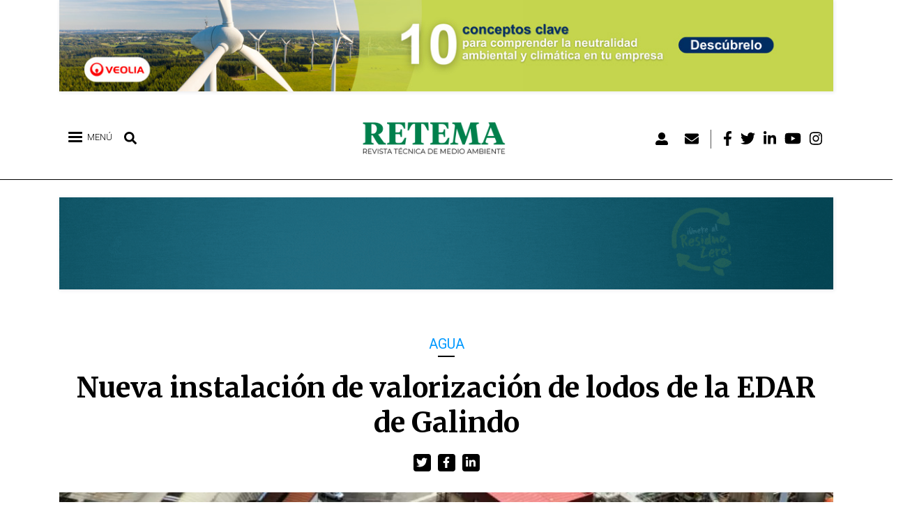

--- FILE ---
content_type: text/css
request_url: https://www.retema.es/sites/default/files/css/optimized/css_Jh9H9K9-BJuuoTSVW_nQAGScCSCEvc18d2M8RZl-7gw.xJUCkzQO6TBTw1IVHWdrbRlBNL-sjb_SUv3Fr7t5ROg.css?t8z49l
body_size: 230
content:
/* Source and licensing information for the line(s) below can be found at https://www.retema.es/core/themes/stable/css/system/components/reset-appearance.module.css. */
.reset-appearance{margin:0;padding:0;border:0 none;background:0 0;line-height:inherit;-webkit-appearance:none;-moz-appearance:none;appearance:none}
/* Source and licensing information for the above line(s) can be found at https://www.retema.es/core/themes/stable/css/system/components/reset-appearance.module.css. */

--- FILE ---
content_type: text/css
request_url: https://www.retema.es/sites/default/files/css/optimized/css_Q1K6lLtK2Nwq-2R8XTxmH58HqZFaow1BJLWTIYtxn7Y.e5nvEDRPQUmNoZQIznMMDoz1M65RULOSZvKqYgCsYJ0.css?t8z49l
body_size: 258
content:
/* Source and licensing information for the line(s) below can be found at https://www.retema.es/core/themes/stable/css/views/views.module.css. */
.views-align-left{text-align:left}.views-align-right{text-align:right}.views-align-center{text-align:center}.views-view-grid .views-col{float:left}.views-view-grid .views-row{float:left;clear:both;width:100%}.views-display-link+.views-display-link{margin-left:.5em}
/* Source and licensing information for the above line(s) can be found at https://www.retema.es/core/themes/stable/css/views/views.module.css. */

--- FILE ---
content_type: text/css
request_url: https://www.retema.es/sites/default/files/css/optimized/css_-ISLY3KBFPEbgk42UKv29_56DKinsqOVLdNET4lK5Fo.HXwnqK4uppAwTqenBWOrawPbyDYF1mugdoULG0pijQM.css?t8z49l
body_size: 1039
content:
/* Source and licensing information for the line(s) below can be found at https://www.retema.es/modules/contrib/responsive_menu/css/responsive_menu.css. */
body.user-logged-in.toolbar-fixed.mm-wrapper_opening,body.user-logged-in.toolbar-fixed.mm-wrapper_opened{padding-top:0!important}.responsive-menu-block-wrapper{display:none}.mm-page,.mm-wrapper_background body{background-color:#fff}.mm-wrapper_opening .toolbar-tray-open.toolbar-fixed.toolbar-vertical,.mm-opened .toolbar-tray-open.toolbar-fixed.toolbar-vertical{margin-left:0}.mm-wrapper_opening .toolbar-tray-open.toolbar-fixed.toolbar-vertical .mm-page,.mm-opened .toolbar-tray-open.toolbar-fixed.toolbar-vertical .mm-page{padding-left:240px;padding-left:15rem}.horizontal-menu{position:relative;margin-top:0;margin-right:0;margin-bottom:0;margin-left:0;padding:0;list-style:none;width:100%}.horizontal-menu>li{display:inline-block;position:relative}.horizontal-menu>li ul ul{left:13.75em;top:0}.horizontal-menu ul .fly-left ul{left:-13.75em}.horizontal-menu>li>a{display:block;padding-top:.3em;padding-right:1em;padding-bottom:.35em;padding-left:1em;background-color:#fff}.horizontal-menu>li ul{position:absolute;display:none;top:100%;left:0;z-index:99;padding-top:0;padding-right:0;padding-bottom:0;padding-left:0;box-sizing:border-box;width:13.75em;list-style:none}.horizontal-menu li.sfHover>ul,.horizontal-menu li:hover>ul{display:block}.horizontal-menu li li{position:relative;float:left;width:100%}.horizontal-menu>li>li:hover>ul,.horizontal-menu>li>li.sfHover>ul{display:block}.horizontal-menu>li li>a{display:block;position:relative;padding-top:.25em;padding-right:1em;padding-bottom:.25em;padding-left:1em;text-transform:none}.off-canvas-wrapper{display:block}.no-js .off-canvas-wrapper{display:none}.responsive-menu-toggle{display:inline-block}.responsive-menu-toggle-icon{box-sizing:border-box;display:block;width:44px;height:35px;z-index:4;margin-top:0;position:relative}.no-js .responsive-menu-toggle-icon{display:none}.responsive-menu-toggle-icon span.label{display:block;position:absolute;font-size:17px;text-transform:uppercase;top:2px;left:40px;color:#fff}.responsive-menu-toggle-icon:before,.responsive-menu-toggle-icon:after,.responsive-menu-toggle-icon span.icon{background:#fff;content:'';display:block;width:20px;height:3px;position:absolute;top:0;left:13px;border-radius:2px}.responsive-menu-toggle-icon:before{top:8px}.responsive-menu-toggle-icon span.icon{top:14px}.responsive-menu-toggle-icon:after{top:20px}.responsive-menu-toggle-icon:before,.responsive-menu-toggle-icon:after,.responsive-menu-toggle-icon span.icon{transition:none .4s ease-out .1s;transition-property:-webkit-transform,top,bottom,left,opacity;transition-property:transform,top,bottom,left,opacity}.mm-wrapper_opening .responsive-menu-toggle-icon:before,.mm-wrapper_opening .responsive-menu-toggle-icon:after{top:14px}.mm-wrapper_opening .responsive-menu-toggle-icon span.icon{left:-25px;opacity:0}.mm-wrapper_opening .responsive-menu-toggle-icon:before{-webkit-transform:rotate(45deg);-ms-transform:rotate(45deg);transform:rotate(45deg)}.mm-wrapper_opening .responsive-menu-toggle-icon:after{-webkit-transform:rotate(-45deg);-ms-transform:rotate(-45deg);transform:rotate(-45deg)}#mm-blocker{background:rgba(0,0,0,0)}.mm-wrapper_opening #mm-blocker{background:rgba(0,0,0,.2);transition:background 1s ease .3s}.mm-wrapper_opening #page{border-left:1px solid #ccc}.mm-panel a{border-bottom:none}ul.menu.mm-listview a.is-active{color:inherit}.mm-panel a:hover{border:none}ul.menu.mm-listview{padding-left:0;margin-left:0}
/* Source and licensing information for the above line(s) can be found at https://www.retema.es/modules/contrib/responsive_menu/css/responsive_menu.css. */

--- FILE ---
content_type: text/css
request_url: https://www.retema.es/sites/default/files/css/optimized/css_vOD9-5JiqhFy7oiIOzO00o2XLgmR6XH8SUL8LL585Vc.fvat1SntRt1ShMDFV53gfwzoMJrc5PTp7XpYnI_rmBM.css?t8z49l
body_size: 181
content:
/* Source and licensing information for the line(s) below can be found at https://www.retema.es/modules/contrib/paragraphs/css/paragraphs.unpublished.css. */
.paragraph--unpublished{background-color:#fff4f4}
/* Source and licensing information for the above line(s) can be found at https://www.retema.es/modules/contrib/paragraphs/css/paragraphs.unpublished.css. */

--- FILE ---
content_type: application/javascript
request_url: https://www.retema.es/sites/default/files/js/optimized/js_uLaJ1F92F4avVQKsC7xdTZjBRMsLA2djCO7mUjlSNSA.T365VtWLP5xLN3NfVH-C0vPLWwQXeUwzZsXLZ6rMH8E.js?t8z49l
body_size: 2159
content:
// if ( document.body.classList.contains("page-node-type-evento-nuevo") ) {
//     const desplaza = 30;

//     document.addEventListener('DOMContentLoaded', () => {
//         const logoLink = document.querySelector('#evento-nuevo_menu .navbar-brand');
//         const inicioLink = document.querySelector('#inicio-link');
//         const sections = document.querySelectorAll('section');
//         const menuLinks = document.querySelectorAll('#evento-nuevo_menu a.nav-link');
//         const menuLinksHash = document.querySelectorAll('#evento-nuevo_menu a.nav-link-hash');
    
//         const updateActiveLink = () => {
//             var scrollPosition = window.scrollY;
        
//             sections.forEach( (section) => {
//                 const sectionTop = section.offsetTop;
//                 const sectionHeight = section.offsetHeight;
        
//                 if (scrollPosition >= sectionTop && scrollPosition < sectionTop + sectionHeight) {
//                     menuLinks.forEach( (link) => {
//                         link.classList.remove('active');
//                     });
            
//                     const link = document.querySelector('a[href="#' + section.id + '"]');
//                     if (link) {
//                         link.classList.add('active');
//                     }
//                 }
//             });
//         }

//         window.addEventListener('scroll', updateActiveLink);
//         updateActiveLink();

//         const scrollToTopAndActivateLink = (e) => {
//             e.preventDefault();
      
//             inicioLink.classList.add('active');
      
//             window.scrollTo({
//                 top: 0,
//                 behavior: 'smooth'
//             });
//         }

//         logoLink.addEventListener('click', scrollToTopAndActivateLink);
//         inicioLink.addEventListener('click', scrollToTopAndActivateLink);

//         menuLinksHash.forEach( (link) => {
//             link.addEventListener('click', (e) => {
//                 e.preventDefault();
    
//                 const targetSection = this.getAttribute('href').substring(1);
//                 const targetPosition = document.getElementById(targetSection).offsetTop - desplaza;
        
//                 window.scrollTo({
//                     top: targetPosition,
//                     behavior: 'smooth'
//                 });
//             });
//         });
//     });
// }

// document.addEventListener("DOMContentLoaded", () => {
//     // solo se ejecuta en la página de eventos nuevos
//     if ( document.body.classList.contains("page-node-type-evento-nuevo") ) {
//         const desplaza = 30;

//         // se obtienen todos los enlaces del menú
//         const navLinks = document.querySelectorAll('#evento-nuevo_menu a');
//         const inicioLink = document.querySelector('#inicio-link');
//         const brandLink = document.querySelector('.navbar-brand');

//         // función para actualizar la clase "active" basada en la posición del scroll
//         const updateActiveLink = () => {
//             // se obtiene la posición actual del scroll
//             const scrollPosition = window.scrollY;

//             if (scrollPosition <= 500) {
//                 // elimina la clase "active" de todos los enlaces
//                 navLinks.forEach( (navLink) => {
//                     navLink.classList.remove('active');
//                 });

//                 inicioLink.classList.add('active');
//             } else {
//                 // itera a través de las secciones y actualiza la clase "active" según la posición del scroll
//                 navLinks.forEach( (link) => {
//                     const targetId = link.getAttribute('href').substring(1);
//                     const targetSection = document.getElementById(targetId);

//                     if (targetSection) {
//                         const sectionTop = targetSection.offsetTop;
//                         const sectionBottom = sectionTop + targetSection.offsetHeight;

//                         if (scrollPosition >= sectionTop && scrollPosition < sectionBottom) {
//                             // elimina la clase "active" de todos los enlaces
//                             navLinks.forEach( (navLink) => {
//                                 navLink.classList.remove('active');
//                             });

//                             // añade la clase "active" al enlace correspondiente a la sección visible
//                             link.classList.add('active');
//                         }
//                     }
//                 });
//             }
//         }

//         // función para manejar el clic en los enlaces del menú
//         const handleNavLinkClick = (link, targetId) => {           
//             if (targetId === 'top') {
//                 window.scrollTo({ top: 0, behavior: 'smooth' });
//             } else {
//                 const targetSection = document.getElementById(targetId);
//                 if (targetSection) {
//                     const targetPosition = targetSection.offsetTop - desplaza;
    
//                     window.scrollTo({
//                         top: targetPosition,
//                         behavior: 'smooth'
//                     });

//                     // elimina la clase "active" de todos los enlaces
//                     navLinks.forEach( (navLink) => {
//                         navLink.classList.remove('active');
//                     });

//                     // añade la clase "active" al enlace clicado
//                     link.classList.add('active');
//                 }
//             }

//             // Abrir el enlace para aquellos que no cumplen ninguno de los casos anteriores
//             if (!link.classList.contains('active')) {
//                 window.open(link.getAttribute('href'), '_blank');
//             }
//         }

//         // añade evento de clic a cada enlace del menú
//         navLinks.forEach( (link) => {
//             link.addEventListener('click', (event) => {
//                 console.log('Prevent link!');
//                 event.preventDefault();
//                 const targetId = link.getAttribute('href').substring(1);

//                 console.log( link, targetId );

//                 handleNavLinkClick(link, targetId);
//             });
//         });

//         // añade evento de clic al enlace con la clase "navbar-brand"
//         brandLink.addEventListener('click', (event) => {
//             console.log('Prevent brand!');
//             event.preventDefault();
//             const targetId = brandLink.getAttribute('href').substring(1);

//             console.log( brandLink, targetId );

//             handleNavLinkClick(brandLink, targetId);
//         });

//         // añade listener al evento de scroll para actualizar la clase "active"
//         window.addEventListener('scroll', updateActiveLink);

//         // llamada a la función al cargar la página para establecer el estado inicial
//         updateActiveLink();
//     }
// });

// solo se ejecuta en la página de eventos nuevos
if ( document.body.classList.contains("page-node-type-evento-nuevo") ) {
    const desplaza = 30;

    // mueve scroll arriba y añade clase "active" al enlace con id="inicio-link" al pulsar cualquier enlace con href="#top" o el enlace con clase "navbar-brand"
    document.querySelectorAll('#evento-nuevo_menu a[href="#top"], #evento-nuevo_menu a.navbar-brand').forEach(function(el) {
        el.addEventListener('click', function(e) {
            e.preventDefault();
            document.querySelectorAll('#evento-nuevo_menu a').forEach(function(el) {
                el.classList.remove('active');
            });
            el.classList.add('active');
            window.scrollTo({ top: 0, behavior: 'smooth' });
        });
    });

    // mueve scroll a la sección con el id correspondiente al enlace pulsado según href de los enlaces con class "nav-link-hash"
    document.querySelectorAll('#evento-nuevo_menu a.nav-link-hash').forEach(function(el) {
        el.addEventListener('click', function(e) {
            e.preventDefault();
            document.querySelectorAll('#evento-nuevo_menu a').forEach(function(el) {
                el.classList.remove('active');
            });
            el.classList.add('active');
            var target = document.querySelector(el.getAttribute('href'));
            window.scrollTo({ top: target.offsetTop - desplaza, behavior: 'smooth' });
        });
    });

    // abre href del resto de los enlaces del menú que no cumplan ninguno de los casos anteriores
    document.querySelectorAll('#evento-nuevo_menu a:not(:has(.nav-link-hash)) a').forEach(function(el) {
        el.addEventListener('click', function(e) {
            e.preventDefault();
            window.open(el.getAttribute('href'), '_blank');
        });
    });

    // añade automáticamente la clase "active" a la opción del menú con href = al id de la sección que se esté visualizando en cada momento, cuando el usuario desplace el scroll por la página.
    window.addEventListener('scroll', function() {
        var scrollPosition = window.scrollY;
        if (scrollPosition <= 500) {
            document.querySelectorAll('#evento-nuevo_menu a').forEach(function(el) {
                el.classList.remove('active');
            });
            document.querySelector('#inicio-link').classList.add('active');
        } else {
            document.querySelectorAll('#evento-nuevo_menu a.nav-link-hash').forEach(function(el) {
                var refElement = document.querySelector(el.getAttribute('href'));
                if (refElement.offsetTop <= scrollPosition + 100 && refElement.offsetTop + refElement.offsetHeight > scrollPosition + 100) {
                    document.querySelectorAll('#evento-nuevo_menu a').forEach(function(el) {
                        el.classList.remove('active');
                    });
                    el.classList.add('active');
                }
            });
        }
    });

    // controla menú en dispositivos móviles
    const menuToggle = document.querySelector('#evento-nuevo_menu .menu-toggle');
    const navbarNav = document.querySelector('#evento-nuevo_menu .navbar-nav');

    menuToggle.addEventListener('click', function () {
        navbarNav.style.display = (navbarNav.style.display === 'none' || navbarNav.style.display === '') ? 'flex' : 'none';
    });

    // oculta menú al hacer clic en un enlace (opcional)
    if (window.innerWidth <= 1024) {
        document.querySelectorAll('#evento-nuevo_menu .navbar-nav a').forEach(function (navLink) {
            navLink.addEventListener('click', function () {
                navbarNav.style.display = 'none';
            });
        });
    }
}


// solo se ejecuta en la página de eventos nuevos
if ( document.body.classList.contains("page-node-type-portada-eventos") ) {
    const desplaza = 30;

    // mueve scroll arriba y añade clase "active" al enlace con id="inicio-link" al pulsar cualquier enlace con href="#top" o el enlace con clase "navbar-brand"
    // document.querySelectorAll('#evento-nuevo_menu a[href="#top"], #evento-nuevo_menu a.navbar-brand').forEach(function(el) {
    //     el.addEventListener('click', function(e) {
    //         e.preventDefault();
    //         document.querySelectorAll('#evento-nuevo_menu a').forEach(function(el) {
    //             el.classList.remove('active');
    //         });
    //         el.classList.add('active');
    //         window.scrollTo({ top: 0, behavior: 'smooth' });
    //     });
    // });

    // mueve scroll a la sección con el id correspondiente al enlace pulsado según href de los enlaces con class "nav-link-hash"
    document.querySelectorAll('#evento-nuevo_menu a.nav-link-hash').forEach(function(el) {
        el.addEventListener('click', function(e) {
            e.preventDefault();
            document.querySelectorAll('#evento-nuevo_menu a').forEach(function(el) {
                el.classList.remove('active');
            });
            el.classList.add('active');
            var target = document.querySelector(el.getAttribute('href'));
            window.scrollTo({ top: target.offsetTop - desplaza, behavior: 'smooth' });
        });
    });

    // abre href del resto de los enlaces del menú que no cumplan ninguno de los casos anteriores
    document.querySelectorAll('#evento-nuevo_menu a:not(:has(.nav-link-hash)) a').forEach(function(el) {
        el.addEventListener('click', function(e) {
            e.preventDefault();
            window.open(el.getAttribute('href'), '_blank');
        });
    });

    // añade automáticamente la clase "active" a la opción del menú con href = al id de la sección que se esté visualizando en cada momento, cuando el usuario desplace el scroll por la página.
    window.addEventListener('scroll', function() {
        var scrollPosition = window.scrollY;
        if (scrollPosition <= 500) {
            document.querySelectorAll('#evento-nuevo_menu a').forEach(function(el) {
                el.classList.remove('active');
            });
            document.querySelector('#inicio-link').classList.add('active');
        } else {
            document.querySelectorAll('#evento-nuevo_menu a.nav-link-hash').forEach(function(el) {
                var refElement = document.querySelector(el.getAttribute('href'));
                if (refElement.offsetTop <= scrollPosition + 100 && refElement.offsetTop + refElement.offsetHeight > scrollPosition + 100) {
                    document.querySelectorAll('#evento-nuevo_menu a').forEach(function(el) {
                        el.classList.remove('active');
                    });
                    el.classList.add('active');
                }
            });
        }
    });

    // controla menú en dispositivos móviles
    const menuToggle = document.querySelector('#evento-nuevo_menu .menu-toggle');
    const navbarNav = document.querySelector('#evento-nuevo_menu .navbar-nav');

    menuToggle.addEventListener('click', function () {
        navbarNav.style.display = (navbarNav.style.display === 'none' || navbarNav.style.display === '') ? 'flex' : 'none';
    });

    // oculta menú al hacer clic en un enlace (opcional)
    if (window.innerWidth <= 1024) {
        document.querySelectorAll('#evento-nuevo_menu .navbar-nav a').forEach(function (navLink) {
            navLink.addEventListener('click', function () {
                navbarNav.style.display = 'none';
            });
        });
    }
}